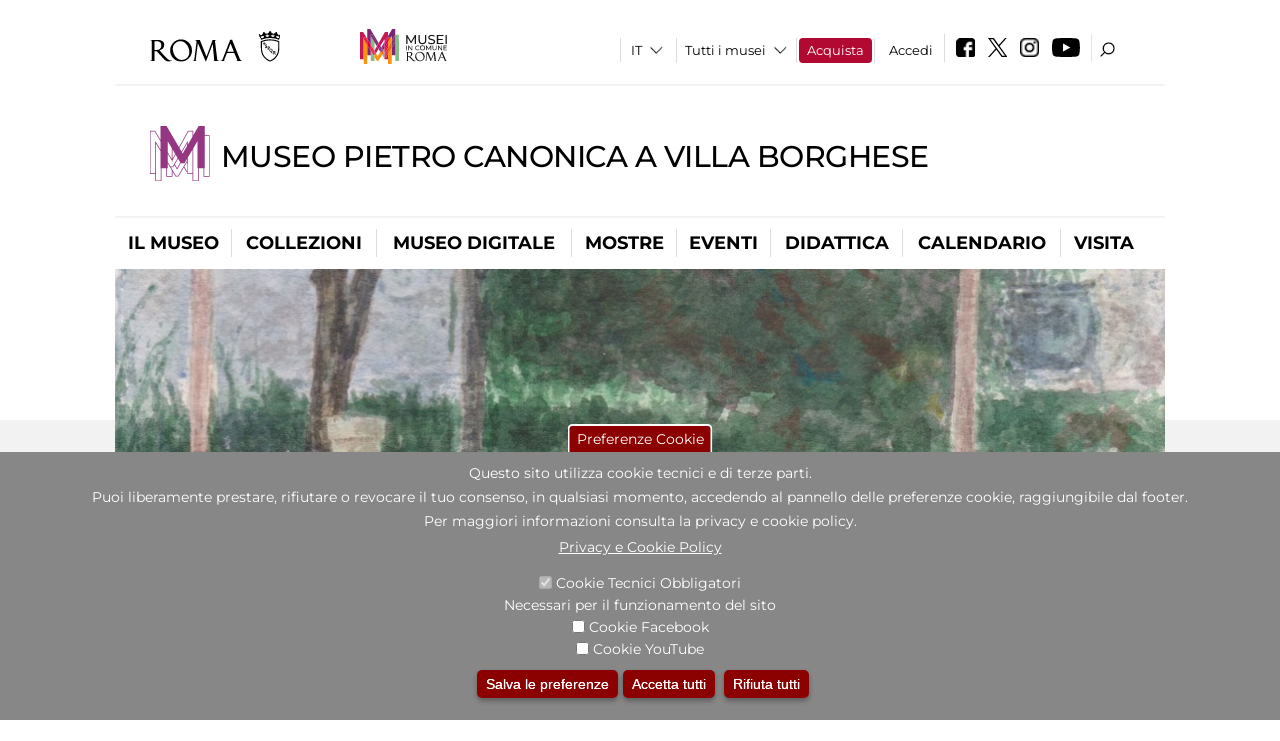

--- FILE ---
content_type: text/css
request_url: https://www.museocanonica.it/sites/all/themes/dark_elegant/css/social.css?t93vqd
body_size: 171
content:
#block-socialfeed-twitter-latest-feed .tw ul,
#block-mic-bbs-block-mic-twitter-latest-feed .tw ul,
#block-socialfeed-instagram-latest-feed .in ul,
#block-mic-bbs-block-mic-instagram-latest-feed .in ul,
#block-socialfeed-facebook-latest-feed .fb ul,
#block-mic-bbs-block-mic-facebook-latest-feed .fb ul{
    margin: 0;
    list-style: none;
    padding: 0px;
}
#block-socialfeed-twitter-latest-feed  .social_tw_username,
#block-mic-bbs-block-mic-twitter-latest-feed .social_tw_username
#block-socialfeed-facebook-latest-feed  .social_fb_username,
#block-mic-bbs-block-mic-facebook-latest-feed  .social_fb_username
{
    /* margin: 0 0 8px 0; */
}
#block-socialfeed-instagram-latest-feed a,
#block-mic-bbs-block-mic-instagram-latest-feed a
{text-align:left;}
#block-socialfeed-instagram-latest-feed a:hover,
#block-mic-bbs-block-mic-instagram-latest-feed a:hover
{text-decoration:none;}

/*
#block-socialfeed-twitter-latest-feed .tw,
#block-socialfeed-instagram-latest-feed .in,
#block-socialfeed-facebook-latest-feed .fb{
border-top:6px solid #ffffff;

}
#block-socialfeed-twitter-latest-feed ,
#block-socialfeed-instagram-latest-feed ,
#block-socialfeed-facebook-latest-feed {
	margin:0px;
	padding:0px!important;
}
*/

div#block-flickr-4 h2 {
    display: none;
}
.flickr-block-photosets .flickr-block-photoset {
    margin-top: 0; 
    padding-top: 0; 
    border-top: none; 
}

#block-block-13 .blog{
padding-top:10px!important;
padding-bottom:0px!important;
}

